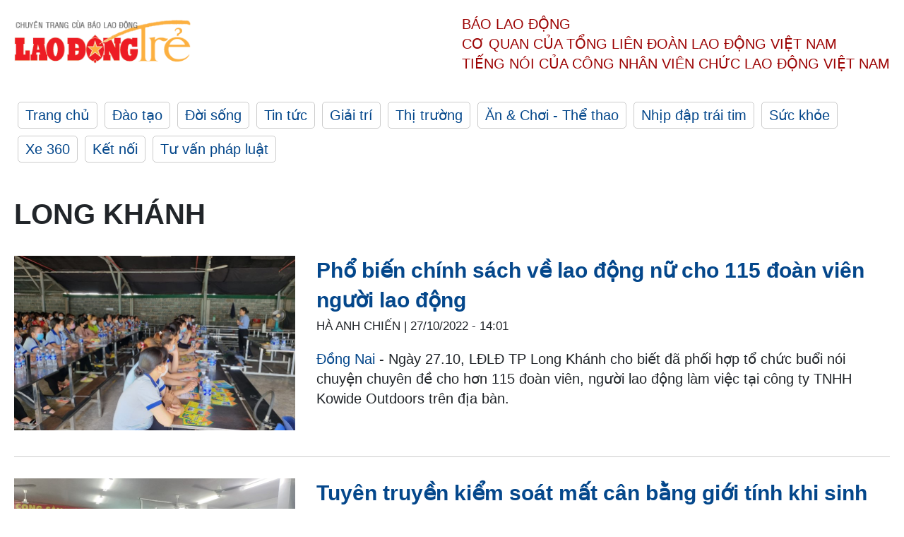

--- FILE ---
content_type: text/html; charset=utf-8
request_url: https://laodong.vn/ldt/tags/long-khanh-322257.ldo
body_size: 4984
content:
<!DOCTYPE html><html lang="vi"><head><meta charset="utf-8"><meta http-equiv="X-UA-Compatible" content="IE=edge"><meta charset="utf-8"><meta http-equiv="Cache-control" content="public"><title>Long Khánh | LAODONGTRE.VN</title><meta name="description" content="Long Khánh - Tin tức cập nhật đầy đủ và chi tiết trên Lao Động Trẻ"><meta name="keywords" content="Long Khánh,lao động,lao động trẻ,công nhân,công đoàn,đời sống,xã hội,vui chơi,giải trí"><meta name="viewport" content="width=device-width, initial-scale=1.0"><meta http-equiv="refresh" content="1800"><meta name="robots" content="noarchive,noodp,index,follow"><meta name="googlebot" content="noarchive,index,follow"><meta property="fb:app_id" content="103473449992006"><meta property="fb:pages" content="152570468273884"><meta property="article:author" content="https://www.facebook.com/laodongonline"><meta property="article:publisher" content="https://www.facebook.com/laodongonline"><meta name="google-site-verification" content="ZR1lajGP1QKoTcMuDtZqa486Jl1XQa6s3QCPbNV4OT8"><link rel="dns-prefetch" href="//media.laodong.vn"><link rel="dns-prefetch" href="//media3.laodong.vn"><link rel="dns-prefetch" href="//media-cdn.laodong.vn"><link rel="dns-prefetch" href="https://media-cdn-v2.laodong.vn/lib"><link rel="apple-touch-icon" sizes="57x57" href="https://media-cdn-v2.laodong.vn/lib/icons/apple-icon-57x57.png"><link rel="apple-touch-icon" sizes="60x60" href="https://media-cdn-v2.laodong.vn/lib/icons/apple-icon-60x60.png"><link rel="apple-touch-icon" sizes="72x72" href="https://media-cdn-v2.laodong.vn/lib/icons/apple-icon-72x72.png"><link rel="apple-touch-icon" sizes="76x76" href="https://media-cdn-v2.laodong.vn/lib/icons/apple-icon-76x76.png"><link rel="apple-touch-icon" sizes="114x114" href="https://media-cdn-v2.laodong.vn/lib/icons/apple-icon-114x114.png"><link rel="apple-touch-icon" sizes="120x120" href="https://media-cdn-v2.laodong.vn/lib/icons/apple-icon-120x120.png"><link rel="apple-touch-icon" sizes="144x144" href="https://media-cdn-v2.laodong.vn/lib/icons/apple-icon-144x144.png"><link rel="apple-touch-icon" sizes="152x152" href="https://media-cdn-v2.laodong.vn/lib/icons/apple-icon-152x152.png"><link rel="apple-touch-icon" sizes="180x180" href="https://media-cdn-v2.laodong.vn/lib/icons/apple-icon-180x180.png"><link rel="icon" type="image/png" sizes="192x192" href="https://media-cdn-v2.laodong.vn/lib/icons/android-icon-192x192.png"><link rel="icon" type="image/png" sizes="32x32" href="https://media-cdn-v2.laodong.vn/lib/icons/favicon-32x32.png"><link rel="icon" type="image/png" sizes="96x96" href="https://media-cdn-v2.laodong.vn/lib/icons/favicon-96x96.png"><link rel="icon" type="image/png" sizes="16x16" href="https://media-cdn-v2.laodong.vn/lib/icons/favicon-16x16.png"><link rel="shortcut icon" href="/favicon.ico" type="image/x-icon"><meta name="msapplication-TileColor" content="#ffffff"><meta name="msapplication-TileImage" content="/ms-icon-144x144.png"><meta name="theme-color" content="#ffffff"><meta property="og:url" content="https://laodong.vn/ldt/tags/long-khanh-322257.ldo"><meta property="og:type" content="Tag"><meta property="og:title" content="Long Khánh"><meta property="og:description" content="Long Khánh"><meta property="og:image" content="https://laodongtre.laodong.vn/images/avatar-site.jpg"><meta property="og:image:width" content="800"><meta property="og:image:height" content="433"><link rel="canonical" href="https://laodong.vn/ldt/tags/long-khanh-322257.ldo"><link href="/themes/crawler/all.min.css?v=NHVQ61dACj20U0vaxolN8halV5toReVtW0NwfxBch34" rel="stylesheet"><body><div class="header"><div class="wrapper"><div class="header-top clearfix"><a class="logo" href="https://laodong.vn/ldt"> <img src="https://media-cdn-v2.laodong.vn/lib/images/logo/logo-laodongtre.png" alt="BÁO LAO ĐỘNG" class="main-logo" width="250" height="62"> </a><div class="header-content"><span>Báo Lao Động</span><br> <span>Cơ quan của Tổng Liên Đoàn</span> <span>Lao Động Việt Nam</span><br> <span>Tiếng nói của Công nhân</span> <span>Viên chức lao động</span> <span>Việt Nam</span></div></div><ul class="main-menu"><li class="item"><a href="https://laodong.vn/ldt">Trang chủ</a><li class="item"><h3><a href="/dao-tao">Đào tạo</a></h3><li class="item"><h3><a href="/doi-song">Đời sống</a></h3><li class="item"><h3><a href="/tin-tuc">Tin tức</a></h3><li class="item"><h3><a href="/giai-tri">Giải trí</a></h3><li class="item"><h3><a href="/thi-truong">Thị trường</a></h3><li class="item"><h3><a href="/an-choi">Ăn &amp; Chơi - Thể thao</a></h3><li class="item"><h3><a href="/nhip-dap-trai-tim">Nhịp đập trái tim</a></h3><li class="item"><h3><a href="/suc-khoe">Sức khỏe</a></h3><li class="item"><h3><a href="/xe-360">Xe 360</a></h3><li class="item"><h3><a href="/ket-noi">Kết nối</a></h3><li class="item"><h3><a href="/tu-van-phap-luat">Tư vấn pháp luật</a></h3></ul></div></div><div class="main-content"><div class="wrapper"><h1 style="text-transform:uppercase">Long Khánh</h1><div class="list-articles"><div class="article-item"><div class="p-left"><a class="link-blk" href="https://laodong.vn/ldt/tin-tuc/pho-bien-chinh-sach-ve-lao-dong-nu-cho-115-doan-vien-nguoi-lao-dong-1108410.ldo" aria-label="LDO"> <img data-src="https://media-cdn-v2.laodong.vn/storage/newsportal/2022/10/23/1108410/310441476_1256828945.jpg?w=800&amp;h=496&amp;crop=auto&amp;scale=both" class="lazyload" alt="Tổ chức nói chuyện chuyên đề cho hơn 115 đoàn viên, người lao động làm việc tại công ty. Ảnh: CĐ Long Khánh" width="800" height="496"> </a></div><div class="p-right"><a class="link-blk" href="https://laodong.vn/ldt/tin-tuc/pho-bien-chinh-sach-ve-lao-dong-nu-cho-115-doan-vien-nguoi-lao-dong-1108410.ldo"><h2>Phổ biến chính sách về lao động nữ cho 115 đoàn viên người lao động</h2></a><p><small class="author"> <i class="fa fa-user-o" aria-hidden="true"></i> HÀ ANH CHIẾN | <time datetime="10/27/2022 2:01:19 PM">27/10/2022 - 14:01</time> </small><p><p><a href="https://laodongtre.laodong.vn/tin-tuc/dong-nai-pha-nhanh-mot-vu-trom-cap-tai-san-tao-ton-1108187.ldo" title="Đồng Nai" target="_self">Đồng Nai</a> - Ngày 27.10, LĐLĐ TP Long Khánh cho biết đã phối hợp tổ chức buổi nói chuyện chuyên đề cho hơn 115 đoàn viên, người lao động làm việc tại công ty TNHH Kowide Outdoors trên địa bàn.</div></div><div class="article-item"><div class="p-left"><a class="link-blk" href="https://laodong.vn/ldt/tin-tuc/tuyen-truyen-kiem-soat-mat-can-bang-gioi-tinh-khi-sinh-cho-can-bo-cong-doan-1108406.ldo" aria-label="LDO"> <img data-src="https://media-cdn-v2.laodong.vn/storage/newsportal/2022/10/23/1108406/312257308_1256854768.jpg?w=800&amp;h=496&amp;crop=auto&amp;scale=both" class="lazyload" alt="Tuyên truyền đề án kiểm soát mất cân bằng giới tính khi sinh cho cán bộ công đoàn. Ảnh: CĐ Long Khánh" width="800" height="496"> </a></div><div class="p-right"><a class="link-blk" href="https://laodong.vn/ldt/tin-tuc/tuyen-truyen-kiem-soat-mat-can-bang-gioi-tinh-khi-sinh-cho-can-bo-cong-doan-1108406.ldo"><h2>Tuyên truyền kiểm soát mất cân bằng giới tính khi sinh cho cán bộ công đoàn</h2></a><p><small class="author"> <i class="fa fa-user-o" aria-hidden="true"></i> HÀ ANH CHIẾN | <time datetime="10/26/2022 10:33:57 AM">26/10/2022 - 10:33</time> </small><p><p><a href="https://laodongtre.laodong.vn/tin-tuc/dong-nai-pha-nhanh-mot-vu-trom-cap-tai-san-tao-ton-1108187.ldo" title="Đồng Nai" target="_self">Đồng Nai</a> - Ngày 26.10, Liên đoàn lao động thành phố Long Khánh cho biết vừa phối hợp với Trung tâm y tế thành phố tổ chức nói chuyện Chuyên đề "Kiểm soát mất cân bằng giới tính khi sinh" cho hơn 70 cán bộ công đoàn, thành viên ban nữ công, cán bộ phụ trách công tác nữ công trên địa bàn.</div></div><div class="article-item"><div class="p-left"><a class="link-blk" href="https://laodong.vn/ldt/tin-tuc/cham-soc-suc-khoe-sinh-san-cho-hon-200-lao-dong-nu-o-dong-nai-1108404.ldo" aria-label="LDO"> <img data-src="https://media-cdn-v2.laodong.vn/storage/newsportal/2022/10/23/1108404/307379955_1258082395.jpg?w=800&amp;h=496&amp;crop=auto&amp;scale=both" class="lazyload" alt="LĐLĐ thành phố Long Khánh tổ chúc chăm sóc sức khoẻ cho lao động nữ. Ảnh: CĐ Long Khánh" width="800" height="496"> </a></div><div class="p-right"><a class="link-blk" href="https://laodong.vn/ldt/tin-tuc/cham-soc-suc-khoe-sinh-san-cho-hon-200-lao-dong-nu-o-dong-nai-1108404.ldo"><h2>Chăm sóc sức khoẻ sinh sản cho hơn 200 lao động nữ ở Đồng Nai</h2></a><p><small class="author"> <i class="fa fa-user-o" aria-hidden="true"></i> HÀ ANH CHIẾN | <time datetime="10/24/2022 4:43:12 PM">24/10/2022 - 16:43</time> </small><p><a href="https://laodongtre.laodong.vn/tin-tuc/dong-nai-pha-nhanh-mot-vu-trom-cap-tai-san-tao-ton-1108187.ldo" title="Đồng Nai" target="_self">Đồng Nai</a> - Liên đoàn lao động thành phố Long Khánh vừa phối hợp tổ chức khám phụ khoa, chăm sóc sức khoẻ sinh sản cho hơn 200 lao động nữ làm việc tại các doanh nghiệp trên địa bàn.</div></div><div class="article-item"><div class="p-left"><a class="link-blk" href="https://laodong.vn/ldt/tin-tuc/dang-facebook-ha-uy-tin-mot-tiem-vang-mot-nguoi-bi-xu-phat-75-trieu-dong-1100353.ldo" aria-label="LDO"> <img data-src="https://media-cdn-v2.laodong.vn/storage/newsportal/2022/10/3/1100353/Dang-Facebook.jpg?w=800&amp;h=496&amp;crop=auto&amp;scale=both" class="lazyload" alt="Ông T tại cơ quan công an. Ảnh: CA ĐN" width="800" height="496"> </a></div><div class="p-right"><a class="link-blk" href="https://laodong.vn/ldt/tin-tuc/dang-facebook-ha-uy-tin-mot-tiem-vang-mot-nguoi-bi-xu-phat-75-trieu-dong-1100353.ldo"><h2>Đăng Facebook hạ uy tín một tiệm vàng, một người bị xử phạt 7,5 triệu đồng</h2></a><p><small class="author"> <i class="fa fa-user-o" aria-hidden="true"></i> HÀ ANH CHIẾN | <time datetime="10/3/2022 2:43:59 PM">03/10/2022 - 14:43</time> </small><p><p style="text-align:justify">Ngày 3.10, Phòng An ninh mạng và phòng, chống tội phạm sử dụng công nghệ cao Công an tỉnh Đồng Nai đã ra quyết định xử phạt vi phạm hành chính đối với ông P.H.T. (ngụ xã Bảo Quang, TP Long Khánh) số tiền 7,5 triệu đồng về hành vi đăng tải thông tin không chính xác lên mạng xã hội <a href="https://laodongtre.laodong.vn/an-choi/lo-ma-qr-tren-facebook-bi-dan-mang-choi-kham-mua-them-1300-usd-do-an-960873.ldo" title="facebook" target="_self">facebook</a>.</div></div><div class="article-item"><div class="p-left"><a class="link-blk" href="https://laodong.vn/ldt/tin-tuc/dong-nai-tim-thay-thi-the-be-trai-7-tuoi-bi-mat-tich-ben-bo-suoi-1098129.ldo" aria-label="LDO"> <img data-src="https://media-cdn-v2.laodong.vn/storage/newsportal/2022/9/27/1098129/Screenshot_20220803-.jpg?w=800&amp;h=496&amp;crop=auto&amp;scale=both" class="lazyload" alt="Hình minh hoạ" width="800" height="496"> </a></div><div class="p-right"><a class="link-blk" href="https://laodong.vn/ldt/tin-tuc/dong-nai-tim-thay-thi-the-be-trai-7-tuoi-bi-mat-tich-ben-bo-suoi-1098129.ldo"><h2>Đồng Nai: Tìm thấy thi thể bé trai 7 tuổi bị mất tích bên bờ suối</h2></a><p><small class="author"> <i class="fa fa-user-o" aria-hidden="true"></i> HÀ ANH CHIẾN | <time datetime="9/27/2022 7:26:28 PM">27/09/2022 - 19:26</time> </small><p><p style="text-align:justify">Ngày 27.9, Công an xã Bình Lộc, TP Long Khánh, Đồng Nai cho biết đã tìm thấy thi thể bé trai T.K.B (7 tuổi) bị nước suối <a href="https://laodongtre.laodong.vn/tin-tuc/dong-nai-nguoi-dan-bi-nuoc-cuon-troi-sau-con-mua-lon-may-man-thoat-nan-1097126.ldo" title="cuốn trôi" target="_self">cuốn trôi</a>.</div></div><div class="article-item"><div class="p-left"><a class="link-blk" href="https://laodong.vn/ldt/tin-tuc/tam-giu-doi-tuong-no-sung-tai-cho-long-khanh-1096198.ldo" aria-label="LDO"> <img data-src="https://media-cdn-v2.laodong.vn/storage/newsportal/2022/9/22/1096198/CHO-LONG-KHANH.JPG?w=800&amp;h=496&amp;crop=auto&amp;scale=both" class="lazyload" alt="Tạm giữ đối tượng nổ súng tại chợ Long Khánh. Ảnh: CTV" width="800" height="496"> </a></div><div class="p-right"><a class="link-blk" href="https://laodong.vn/ldt/tin-tuc/tam-giu-doi-tuong-no-sung-tai-cho-long-khanh-1096198.ldo"><h2>Tạm giữ đối tượng nổ súng tại chợ Long Khánh</h2></a><p><small class="author"> <i class="fa fa-user-o" aria-hidden="true"></i> HÀ ANH CHIẾN | <time datetime="9/22/2022 3:37:46 PM">22/09/2022 - 15:37</time> </small><p><p style="text-align:justify"><a href="https://laodongtre.laodong.vn/tin-tuc/dong-nai-truy-to-2-cuu-can-bo-quan-ly-thi-truong-nhan-tien-cua-cua-hang-1096112.ldo" title="ĐỒNG NAI" target="_self">ĐỒNG NAI</a> - Ngày 22.9, Công an TP Long Khánh đang tạm giữ nghi phạm nổ súng tại khu vực chợ Long Khánh để tiếp tục điều tra làm rõ.</div></div><div class="article-item"><div class="p-left"><a class="link-blk" href="https://laodong.vn/ldt/tin-tuc/dong-nai-to-chuc-tuan-le-ton-vinh-trai-cay-va-cho-phien-nong-nghiep-do-thi-1055652.ldo" aria-label="LDO"> <img data-src="https://media-cdn-v2.laodong.vn/storage/newsportal/2022/6/12/1055652/A4_M1_V3-01.jpg?w=800&amp;h=496&amp;crop=auto&amp;scale=both" class="lazyload" alt="Địa điểm tham quan tại các nhà vườn trái cây của thành phố Long Khánh." width="800" height="496"> </a></div><div class="p-right"><a class="link-blk" href="https://laodong.vn/ldt/tin-tuc/dong-nai-to-chuc-tuan-le-ton-vinh-trai-cay-va-cho-phien-nong-nghiep-do-thi-1055652.ldo"><h2>Đồng Nai tổ chức tuần lễ tôn vinh trái cây và chợ phiên nông nghiệp đô thị</h2></a><p><small class="author"> <i class="fa fa-user-o" aria-hidden="true"></i> HÀ ANH CHIẾN | <time datetime="6/12/2022 8:42:32 PM">12/06/2022 - 20:42</time> </small><p><p><a href="https://laodongtre.laodong.vn/tin-tuc/dong-nai-ky-ket-xay-dung-ha-tang-khu-cong-nghiep-logistic-cang-bien-1048353.ldo" title="Đồng Nai" target="_self">Đồng Nai</a> – UBND TP.Long Khánh và Sở NNPTNT tỉnh phối hợp tổ chức “Tuần lễ Tôn vinh trái cây và Chợ phiên nông nghiệp đô thị Tây Nam năm 2022” từ ngày 16.6 - 19.6, địa điểm tại công viên Bia chiến thắng Long Khánh (Phố đi bộ thuộc P.Xuân An, TP.Long Khánh).</div></div><div class="article-item"><div class="p-left"><a class="link-blk" href="https://laodong.vn/ldt/suc-khoe/phau-thuat-noi-ghep-thanh-cong-canh-tay-bi-dut-lia-do-tai-nan-may-cuon-924698.ldo" aria-label="LDO"> <img data-src="https://media-cdn-v2.laodong.vn/storage/newsportal/2021/6/27/924698/E22238f14737b369ea26.jpg?w=800&amp;h=496&amp;crop=auto&amp;scale=both" class="lazyload" alt="" width="800" height="496"> </a></div><div class="p-right"><a class="link-blk" href="https://laodong.vn/ldt/suc-khoe/phau-thuat-noi-ghep-thanh-cong-canh-tay-bi-dut-lia-do-tai-nan-may-cuon-924698.ldo"><h2>Phẫu thuật nối ghép thành công cánh tay bị đứt lìa do tai nạn máy cuốn</h2></a><p><small class="author"> <i class="fa fa-user-o" aria-hidden="true"></i> HOÀNG HẢI | <time datetime="6/27/2021 12:11:03 PM">27/06/2021 - 12:11</time> </small><p><p>Một người dân ở Châu Đức (Bà Rịa - Vũng Tàu) bị <a href="https://laodong.vn/suc-khoe/noi-thanh-cong-canh-tay-dut-lia-benh-vien-tuyen-tinh-da-du-niem-tin-cho-benh-nhan-623912.ldo" title="đứt lìa cánh tay" target="_self">đứt lìa cánh tay</a> do tai nạn lao động vừa được các bác sĩ tại Bệnh viện Đa khoa khu vực Long Khánh phẫu thuật nối ghép thành công.</div></div></div><div class="pagination-md-1"><nav><ul class="pagination"><li class="page-item disabled"><a class="page-link" href="?page=1"> <span>First</span> </a><li class="page-item disabled"><a class="page-link" href="?page=1"> <span>«</span> </a><li class="page-item active"><a class="page-link" href="?page=1"> <span>1</span> </a><li class="page-item disabled"><a class="page-link" href="?page=1"> <span>»</span> </a><li class="page-item disabled"><a class="page-link" href="?page=1"> <span>Last</span> </a></ul></nav></div></div></div><div class="wrapper"><div class="footer-content"><div class="r-1"><a class="pl link-logo" href="/"> <img src="https://media-cdn-v2.laodong.vn/lib/images/logo/ldo_red.png" alt="BÁO LAO ĐỘNG" width="150" height="40"> </a><div class="pr"><p>Xuất bản số Báo Lao Động đầu tiên vào ngày 14.8.1929<h3 class="cop-name"><span>CƠ QUAN CỦA TỔNG LIÊN ĐOÀN</span> <span>LAO ĐỘNG VIỆT NAM</span></h3><div class="ct tbt">Tổng Biên tập: NGUYỄN NGỌC HIỂN</div></div></div><div class="r-2"><div class="bl bl-1"><h4 class="vn">Liên Hệ:</h4><div class="ct"><p><span>Tòa soạn:</span> <span>(+84 24) 38252441</span> - <span>35330305</span><p><span>Báo điện tử:</span> <span>(+84 24) 38303032</span> - <span>38303034</span><p><span>Đường dây nóng:</span> <span>096 8383388</span><p><span>Bạn đọc:</span> <span>(+84 24) 35335235</span><p><span>Email:</span> <a href="mailto:toasoan@laodong.com.vn">toasoan@laodong.com.vn</a></div></div><div class="bl bl-2"><h4 class="vn">Hỗ Trợ Quảng Cáo</h4><div class="ct"><p><span>Báo in: (+84 24) 39232694</span> - <span>Báo điện tử: (+84 24) 35335237</span><p><span>Địa chỉ: Số 6 Phạm Văn Bạch, phường Cầu Giấy, Thành phố Hà Nội</span></div></div><div class="bl bl-3"><div class="ct"><p><span>Giấy phép số:</span> <span>2013/GP-BTTT</span><p><span>Do Bộ TTTT cấp</span> <span>ngày 30.10.2012</span></div></div></div><div class="dev"><span>Báo điện tử Lao Động được phát triển bởi</span> <span>Lao Động Technologies</span></div></div></div><script src="https://media-cdn-v2.laodong.vn/lib/plugin/lazysizes.min.js" async></script>